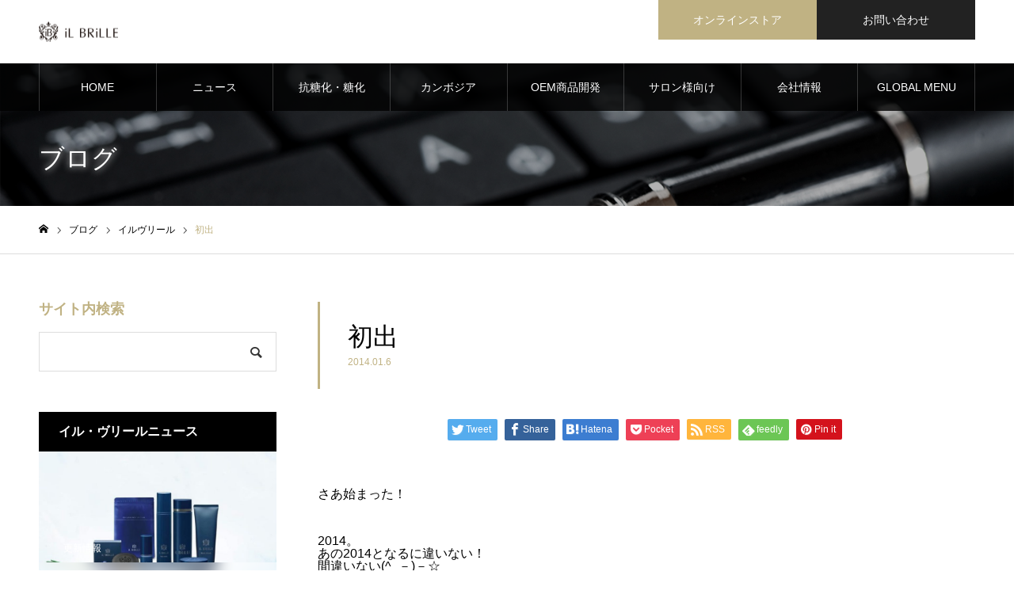

--- FILE ---
content_type: text/html; charset=UTF-8
request_url: https://ilbrille.info/2014/01/06/%E5%88%9D%E5%87%BA/
body_size: 16953
content:
<!DOCTYPE html>
<html class="pc" lang="ja">
<head>
<meta charset="UTF-8">
<!--[if IE]><meta http-equiv="X-UA-Compatible" content="IE=edge"><![endif]-->
<meta name="viewport" content="width=device-width">
<meta name="format-detection" content="telephone=no">
<meta name="description" content="&lt;br&gt;">
<link rel="pingback" href="https://ilbrille.info/xmlrpc.php">
<link rel="shortcut icon" href="https://ilbrille.info/wp-content/uploads/2021/03/favicon.png">
<title>初出 | iL BRiLLE</title>
<meta name='robots' content='max-image-preview:large' />
<link rel="alternate" type="application/rss+xml" title="iL BRiLLE &raquo; フィード" href="https://ilbrille.info/feed/" />
<link rel="alternate" type="application/rss+xml" title="iL BRiLLE &raquo; コメントフィード" href="https://ilbrille.info/comments/feed/" />
<link rel="alternate" title="oEmbed (JSON)" type="application/json+oembed" href="https://ilbrille.info/wp-json/oembed/1.0/embed?url=https%3A%2F%2Filbrille.info%2F2014%2F01%2F06%2F%25e5%2588%259d%25e5%2587%25ba%2F" />
<link rel="alternate" title="oEmbed (XML)" type="text/xml+oembed" href="https://ilbrille.info/wp-json/oembed/1.0/embed?url=https%3A%2F%2Filbrille.info%2F2014%2F01%2F06%2F%25e5%2588%259d%25e5%2587%25ba%2F&#038;format=xml" />
<style id='wp-img-auto-sizes-contain-inline-css' type='text/css'>
img:is([sizes=auto i],[sizes^="auto," i]){contain-intrinsic-size:3000px 1500px}
/*# sourceURL=wp-img-auto-sizes-contain-inline-css */
</style>
<link rel='stylesheet' id='style-css' href='https://ilbrille.info/wp-content/themes/noel_tcd072/style.css?ver=1.6.1' type='text/css' media='all' />
<style id='wp-emoji-styles-inline-css' type='text/css'>

	img.wp-smiley, img.emoji {
		display: inline !important;
		border: none !important;
		box-shadow: none !important;
		height: 1em !important;
		width: 1em !important;
		margin: 0 0.07em !important;
		vertical-align: -0.1em !important;
		background: none !important;
		padding: 0 !important;
	}
/*# sourceURL=wp-emoji-styles-inline-css */
</style>
<style id='wp-block-library-inline-css' type='text/css'>
:root{--wp-block-synced-color:#7a00df;--wp-block-synced-color--rgb:122,0,223;--wp-bound-block-color:var(--wp-block-synced-color);--wp-editor-canvas-background:#ddd;--wp-admin-theme-color:#007cba;--wp-admin-theme-color--rgb:0,124,186;--wp-admin-theme-color-darker-10:#006ba1;--wp-admin-theme-color-darker-10--rgb:0,107,160.5;--wp-admin-theme-color-darker-20:#005a87;--wp-admin-theme-color-darker-20--rgb:0,90,135;--wp-admin-border-width-focus:2px}@media (min-resolution:192dpi){:root{--wp-admin-border-width-focus:1.5px}}.wp-element-button{cursor:pointer}:root .has-very-light-gray-background-color{background-color:#eee}:root .has-very-dark-gray-background-color{background-color:#313131}:root .has-very-light-gray-color{color:#eee}:root .has-very-dark-gray-color{color:#313131}:root .has-vivid-green-cyan-to-vivid-cyan-blue-gradient-background{background:linear-gradient(135deg,#00d084,#0693e3)}:root .has-purple-crush-gradient-background{background:linear-gradient(135deg,#34e2e4,#4721fb 50%,#ab1dfe)}:root .has-hazy-dawn-gradient-background{background:linear-gradient(135deg,#faaca8,#dad0ec)}:root .has-subdued-olive-gradient-background{background:linear-gradient(135deg,#fafae1,#67a671)}:root .has-atomic-cream-gradient-background{background:linear-gradient(135deg,#fdd79a,#004a59)}:root .has-nightshade-gradient-background{background:linear-gradient(135deg,#330968,#31cdcf)}:root .has-midnight-gradient-background{background:linear-gradient(135deg,#020381,#2874fc)}:root{--wp--preset--font-size--normal:16px;--wp--preset--font-size--huge:42px}.has-regular-font-size{font-size:1em}.has-larger-font-size{font-size:2.625em}.has-normal-font-size{font-size:var(--wp--preset--font-size--normal)}.has-huge-font-size{font-size:var(--wp--preset--font-size--huge)}.has-text-align-center{text-align:center}.has-text-align-left{text-align:left}.has-text-align-right{text-align:right}.has-fit-text{white-space:nowrap!important}#end-resizable-editor-section{display:none}.aligncenter{clear:both}.items-justified-left{justify-content:flex-start}.items-justified-center{justify-content:center}.items-justified-right{justify-content:flex-end}.items-justified-space-between{justify-content:space-between}.screen-reader-text{border:0;clip-path:inset(50%);height:1px;margin:-1px;overflow:hidden;padding:0;position:absolute;width:1px;word-wrap:normal!important}.screen-reader-text:focus{background-color:#ddd;clip-path:none;color:#444;display:block;font-size:1em;height:auto;left:5px;line-height:normal;padding:15px 23px 14px;text-decoration:none;top:5px;width:auto;z-index:100000}html :where(.has-border-color){border-style:solid}html :where([style*=border-top-color]){border-top-style:solid}html :where([style*=border-right-color]){border-right-style:solid}html :where([style*=border-bottom-color]){border-bottom-style:solid}html :where([style*=border-left-color]){border-left-style:solid}html :where([style*=border-width]){border-style:solid}html :where([style*=border-top-width]){border-top-style:solid}html :where([style*=border-right-width]){border-right-style:solid}html :where([style*=border-bottom-width]){border-bottom-style:solid}html :where([style*=border-left-width]){border-left-style:solid}html :where(img[class*=wp-image-]){height:auto;max-width:100%}:where(figure){margin:0 0 1em}html :where(.is-position-sticky){--wp-admin--admin-bar--position-offset:var(--wp-admin--admin-bar--height,0px)}@media screen and (max-width:600px){html :where(.is-position-sticky){--wp-admin--admin-bar--position-offset:0px}}

/*# sourceURL=wp-block-library-inline-css */
</style><style id='global-styles-inline-css' type='text/css'>
:root{--wp--preset--aspect-ratio--square: 1;--wp--preset--aspect-ratio--4-3: 4/3;--wp--preset--aspect-ratio--3-4: 3/4;--wp--preset--aspect-ratio--3-2: 3/2;--wp--preset--aspect-ratio--2-3: 2/3;--wp--preset--aspect-ratio--16-9: 16/9;--wp--preset--aspect-ratio--9-16: 9/16;--wp--preset--color--black: #000000;--wp--preset--color--cyan-bluish-gray: #abb8c3;--wp--preset--color--white: #ffffff;--wp--preset--color--pale-pink: #f78da7;--wp--preset--color--vivid-red: #cf2e2e;--wp--preset--color--luminous-vivid-orange: #ff6900;--wp--preset--color--luminous-vivid-amber: #fcb900;--wp--preset--color--light-green-cyan: #7bdcb5;--wp--preset--color--vivid-green-cyan: #00d084;--wp--preset--color--pale-cyan-blue: #8ed1fc;--wp--preset--color--vivid-cyan-blue: #0693e3;--wp--preset--color--vivid-purple: #9b51e0;--wp--preset--gradient--vivid-cyan-blue-to-vivid-purple: linear-gradient(135deg,rgb(6,147,227) 0%,rgb(155,81,224) 100%);--wp--preset--gradient--light-green-cyan-to-vivid-green-cyan: linear-gradient(135deg,rgb(122,220,180) 0%,rgb(0,208,130) 100%);--wp--preset--gradient--luminous-vivid-amber-to-luminous-vivid-orange: linear-gradient(135deg,rgb(252,185,0) 0%,rgb(255,105,0) 100%);--wp--preset--gradient--luminous-vivid-orange-to-vivid-red: linear-gradient(135deg,rgb(255,105,0) 0%,rgb(207,46,46) 100%);--wp--preset--gradient--very-light-gray-to-cyan-bluish-gray: linear-gradient(135deg,rgb(238,238,238) 0%,rgb(169,184,195) 100%);--wp--preset--gradient--cool-to-warm-spectrum: linear-gradient(135deg,rgb(74,234,220) 0%,rgb(151,120,209) 20%,rgb(207,42,186) 40%,rgb(238,44,130) 60%,rgb(251,105,98) 80%,rgb(254,248,76) 100%);--wp--preset--gradient--blush-light-purple: linear-gradient(135deg,rgb(255,206,236) 0%,rgb(152,150,240) 100%);--wp--preset--gradient--blush-bordeaux: linear-gradient(135deg,rgb(254,205,165) 0%,rgb(254,45,45) 50%,rgb(107,0,62) 100%);--wp--preset--gradient--luminous-dusk: linear-gradient(135deg,rgb(255,203,112) 0%,rgb(199,81,192) 50%,rgb(65,88,208) 100%);--wp--preset--gradient--pale-ocean: linear-gradient(135deg,rgb(255,245,203) 0%,rgb(182,227,212) 50%,rgb(51,167,181) 100%);--wp--preset--gradient--electric-grass: linear-gradient(135deg,rgb(202,248,128) 0%,rgb(113,206,126) 100%);--wp--preset--gradient--midnight: linear-gradient(135deg,rgb(2,3,129) 0%,rgb(40,116,252) 100%);--wp--preset--font-size--small: 13px;--wp--preset--font-size--medium: 20px;--wp--preset--font-size--large: 36px;--wp--preset--font-size--x-large: 42px;--wp--preset--spacing--20: 0.44rem;--wp--preset--spacing--30: 0.67rem;--wp--preset--spacing--40: 1rem;--wp--preset--spacing--50: 1.5rem;--wp--preset--spacing--60: 2.25rem;--wp--preset--spacing--70: 3.38rem;--wp--preset--spacing--80: 5.06rem;--wp--preset--shadow--natural: 6px 6px 9px rgba(0, 0, 0, 0.2);--wp--preset--shadow--deep: 12px 12px 50px rgba(0, 0, 0, 0.4);--wp--preset--shadow--sharp: 6px 6px 0px rgba(0, 0, 0, 0.2);--wp--preset--shadow--outlined: 6px 6px 0px -3px rgb(255, 255, 255), 6px 6px rgb(0, 0, 0);--wp--preset--shadow--crisp: 6px 6px 0px rgb(0, 0, 0);}:where(.is-layout-flex){gap: 0.5em;}:where(.is-layout-grid){gap: 0.5em;}body .is-layout-flex{display: flex;}.is-layout-flex{flex-wrap: wrap;align-items: center;}.is-layout-flex > :is(*, div){margin: 0;}body .is-layout-grid{display: grid;}.is-layout-grid > :is(*, div){margin: 0;}:where(.wp-block-columns.is-layout-flex){gap: 2em;}:where(.wp-block-columns.is-layout-grid){gap: 2em;}:where(.wp-block-post-template.is-layout-flex){gap: 1.25em;}:where(.wp-block-post-template.is-layout-grid){gap: 1.25em;}.has-black-color{color: var(--wp--preset--color--black) !important;}.has-cyan-bluish-gray-color{color: var(--wp--preset--color--cyan-bluish-gray) !important;}.has-white-color{color: var(--wp--preset--color--white) !important;}.has-pale-pink-color{color: var(--wp--preset--color--pale-pink) !important;}.has-vivid-red-color{color: var(--wp--preset--color--vivid-red) !important;}.has-luminous-vivid-orange-color{color: var(--wp--preset--color--luminous-vivid-orange) !important;}.has-luminous-vivid-amber-color{color: var(--wp--preset--color--luminous-vivid-amber) !important;}.has-light-green-cyan-color{color: var(--wp--preset--color--light-green-cyan) !important;}.has-vivid-green-cyan-color{color: var(--wp--preset--color--vivid-green-cyan) !important;}.has-pale-cyan-blue-color{color: var(--wp--preset--color--pale-cyan-blue) !important;}.has-vivid-cyan-blue-color{color: var(--wp--preset--color--vivid-cyan-blue) !important;}.has-vivid-purple-color{color: var(--wp--preset--color--vivid-purple) !important;}.has-black-background-color{background-color: var(--wp--preset--color--black) !important;}.has-cyan-bluish-gray-background-color{background-color: var(--wp--preset--color--cyan-bluish-gray) !important;}.has-white-background-color{background-color: var(--wp--preset--color--white) !important;}.has-pale-pink-background-color{background-color: var(--wp--preset--color--pale-pink) !important;}.has-vivid-red-background-color{background-color: var(--wp--preset--color--vivid-red) !important;}.has-luminous-vivid-orange-background-color{background-color: var(--wp--preset--color--luminous-vivid-orange) !important;}.has-luminous-vivid-amber-background-color{background-color: var(--wp--preset--color--luminous-vivid-amber) !important;}.has-light-green-cyan-background-color{background-color: var(--wp--preset--color--light-green-cyan) !important;}.has-vivid-green-cyan-background-color{background-color: var(--wp--preset--color--vivid-green-cyan) !important;}.has-pale-cyan-blue-background-color{background-color: var(--wp--preset--color--pale-cyan-blue) !important;}.has-vivid-cyan-blue-background-color{background-color: var(--wp--preset--color--vivid-cyan-blue) !important;}.has-vivid-purple-background-color{background-color: var(--wp--preset--color--vivid-purple) !important;}.has-black-border-color{border-color: var(--wp--preset--color--black) !important;}.has-cyan-bluish-gray-border-color{border-color: var(--wp--preset--color--cyan-bluish-gray) !important;}.has-white-border-color{border-color: var(--wp--preset--color--white) !important;}.has-pale-pink-border-color{border-color: var(--wp--preset--color--pale-pink) !important;}.has-vivid-red-border-color{border-color: var(--wp--preset--color--vivid-red) !important;}.has-luminous-vivid-orange-border-color{border-color: var(--wp--preset--color--luminous-vivid-orange) !important;}.has-luminous-vivid-amber-border-color{border-color: var(--wp--preset--color--luminous-vivid-amber) !important;}.has-light-green-cyan-border-color{border-color: var(--wp--preset--color--light-green-cyan) !important;}.has-vivid-green-cyan-border-color{border-color: var(--wp--preset--color--vivid-green-cyan) !important;}.has-pale-cyan-blue-border-color{border-color: var(--wp--preset--color--pale-cyan-blue) !important;}.has-vivid-cyan-blue-border-color{border-color: var(--wp--preset--color--vivid-cyan-blue) !important;}.has-vivid-purple-border-color{border-color: var(--wp--preset--color--vivid-purple) !important;}.has-vivid-cyan-blue-to-vivid-purple-gradient-background{background: var(--wp--preset--gradient--vivid-cyan-blue-to-vivid-purple) !important;}.has-light-green-cyan-to-vivid-green-cyan-gradient-background{background: var(--wp--preset--gradient--light-green-cyan-to-vivid-green-cyan) !important;}.has-luminous-vivid-amber-to-luminous-vivid-orange-gradient-background{background: var(--wp--preset--gradient--luminous-vivid-amber-to-luminous-vivid-orange) !important;}.has-luminous-vivid-orange-to-vivid-red-gradient-background{background: var(--wp--preset--gradient--luminous-vivid-orange-to-vivid-red) !important;}.has-very-light-gray-to-cyan-bluish-gray-gradient-background{background: var(--wp--preset--gradient--very-light-gray-to-cyan-bluish-gray) !important;}.has-cool-to-warm-spectrum-gradient-background{background: var(--wp--preset--gradient--cool-to-warm-spectrum) !important;}.has-blush-light-purple-gradient-background{background: var(--wp--preset--gradient--blush-light-purple) !important;}.has-blush-bordeaux-gradient-background{background: var(--wp--preset--gradient--blush-bordeaux) !important;}.has-luminous-dusk-gradient-background{background: var(--wp--preset--gradient--luminous-dusk) !important;}.has-pale-ocean-gradient-background{background: var(--wp--preset--gradient--pale-ocean) !important;}.has-electric-grass-gradient-background{background: var(--wp--preset--gradient--electric-grass) !important;}.has-midnight-gradient-background{background: var(--wp--preset--gradient--midnight) !important;}.has-small-font-size{font-size: var(--wp--preset--font-size--small) !important;}.has-medium-font-size{font-size: var(--wp--preset--font-size--medium) !important;}.has-large-font-size{font-size: var(--wp--preset--font-size--large) !important;}.has-x-large-font-size{font-size: var(--wp--preset--font-size--x-large) !important;}
/*# sourceURL=global-styles-inline-css */
</style>

<style id='classic-theme-styles-inline-css' type='text/css'>
/*! This file is auto-generated */
.wp-block-button__link{color:#fff;background-color:#32373c;border-radius:9999px;box-shadow:none;text-decoration:none;padding:calc(.667em + 2px) calc(1.333em + 2px);font-size:1.125em}.wp-block-file__button{background:#32373c;color:#fff;text-decoration:none}
/*# sourceURL=/wp-includes/css/classic-themes.min.css */
</style>
<link rel='stylesheet' id='contact-form-7-css' href='https://ilbrille.info/wp-content/plugins/contact-form-7/includes/css/styles.css?ver=6.0.6' type='text/css' media='all' />
<script type="text/javascript" src="https://ilbrille.info/wp-includes/js/jquery/jquery.min.js?ver=3.7.1" id="jquery-core-js"></script>
<script type="text/javascript" src="https://ilbrille.info/wp-includes/js/jquery/jquery-migrate.min.js?ver=3.4.1" id="jquery-migrate-js"></script>
<link rel="https://api.w.org/" href="https://ilbrille.info/wp-json/" /><link rel="alternate" title="JSON" type="application/json" href="https://ilbrille.info/wp-json/wp/v2/posts/3334" /><link rel="canonical" href="https://ilbrille.info/2014/01/06/%e5%88%9d%e5%87%ba/" />
<link rel='shortlink' href='https://ilbrille.info/?p=3334' />

<link rel="stylesheet" href="https://ilbrille.info/wp-content/themes/noel_tcd072/css/design-plus.css?ver=1.6.1">
<link rel="stylesheet" href="https://ilbrille.info/wp-content/themes/noel_tcd072/css/sns-botton.css?ver=1.6.1">
<link rel="stylesheet" media="screen and (max-width:1250px)" href="https://ilbrille.info/wp-content/themes/noel_tcd072/css/responsive.css?ver=1.6.1">
<link rel="stylesheet" media="screen and (max-width:1250px)" href="https://ilbrille.info/wp-content/themes/noel_tcd072/css/footer-bar.css?ver=1.6.1">

<script src="https://ilbrille.info/wp-content/themes/noel_tcd072/js/jquery.easing.1.4.js?ver=1.6.1"></script>
<script src="https://ilbrille.info/wp-content/themes/noel_tcd072/js/jscript.js?ver=1.6.1"></script>
<script src="https://ilbrille.info/wp-content/themes/noel_tcd072/js/comment.js?ver=1.6.1"></script>


<link rel="stylesheet" href="https://ilbrille.info/wp-content/themes/noel_tcd072/js/perfect-scrollbar.css?ver=1.6.1">
<script src="https://ilbrille.info/wp-content/themes/noel_tcd072/js/perfect-scrollbar.min.js?ver=1.6.1"></script>

<script src="https://ilbrille.info/wp-content/themes/noel_tcd072/js/jquery.cookie.js?ver=1.6.1"></script>

<script src="https://ilbrille.info/wp-content/themes/noel_tcd072/js/header_fix.js?ver=1.6.1"></script>
<script src="https://ilbrille.info/wp-content/themes/noel_tcd072/js/header_fix_mobile.js?ver=1.6.1"></script>

<style type="text/css">

body, input, textarea { font-family: "Hiragino Sans", "ヒラギノ角ゴ ProN", "Hiragino Kaku Gothic ProN", "游ゴシック", YuGothic, "メイリオ", Meiryo, sans-serif; }

.rich_font, .p-vertical { font-family: "Times New Roman" , "游明朝" , "Yu Mincho" , "游明朝体" , "YuMincho" , "ヒラギノ明朝 Pro W3" , "Hiragino Mincho Pro" , "HiraMinProN-W3" , "HGS明朝E" , "ＭＳ Ｐ明朝" , "MS PMincho" , serif; font-weight:500; }

.rich_font_type1 { font-family: Arial, "Hiragino Kaku Gothic ProN", "ヒラギノ角ゴ ProN W3", "メイリオ", Meiryo, sans-serif; }
.rich_font_type2 { font-family: "Hiragino Sans", "ヒラギノ角ゴ ProN", "Hiragino Kaku Gothic ProN", "游ゴシック", YuGothic, "メイリオ", Meiryo, sans-serif; font-weight:500; }
.rich_font_type3 { font-family: "Times New Roman" , "游明朝" , "Yu Mincho" , "游明朝体" , "YuMincho" , "ヒラギノ明朝 Pro W3" , "Hiragino Mincho Pro" , "HiraMinProN-W3" , "HGS明朝E" , "ＭＳ Ｐ明朝" , "MS PMincho" , serif; font-weight:500; }

.post_content, #next_prev_post { font-family: "Hiragino Sans", "ヒラギノ角ゴ ProN", "Hiragino Kaku Gothic ProN", "游ゴシック", YuGothic, "メイリオ", Meiryo, sans-serif; }

.home #header_top { background:rgba(255,255,255,1); }
#header_top { background:rgba(255,255,255,1); }
#header_logo a { color:#000000; }
.pc #global_menu { background:rgba(0,0,0,0.8); }
.pc #global_menu > ul { border-left:1px solid rgba(255,255,255,0.2); }
.pc #global_menu > ul > li { border-right:1px solid rgba(255,255,255,0.2); }
.pc #global_menu > ul > li > a, .pc #global_menu ul ul li.menu-item-has-children > a:before { color:#ffffff; }
.pc #global_menu > ul > li > a:after { background:#c0b283; }
.pc #global_menu ul ul a { color:#ffffff; background:#ff4f58; }
.pc #global_menu ul ul a:hover { background:#d93f48; }
.pc .header_fix #global_menu { background:rgba(0,0,0,0.8); }
.pc .header_fix #global_menu > ul { border-left:1px solid rgba(255,255,255,0.5); }
.pc .header_fix #global_menu > ul > li { border-right:1px solid rgba(255,255,255,0.5); }
.mobile #mobile_menu { background:#222222; }
.mobile #global_menu a { color:#ffffff; background:#222222; border-bottom:1px solid #444444; }
.mobile #global_menu li li a { background:#333333; }
.mobile #global_menu a:hover, #mobile_menu .close_button:hover, #mobile_menu #global_menu .child_menu_button:hover { color:#ffffff; background:#515151; }
.megamenu_clinic_list1 { border-color:#dddddd; background:#ffffff; }
.megamenu_clinic_list1 a { background:#ffffff; }
.megamenu_clinic_list1 ol, .megamenu_clinic_list1 li { border-color:#dddddd; }
.megamenu_clinic_list1 .title { color:#ff4b54; }
.megamenu_clinic_list2 { border-color:#dddddd; background:#ffffff; }
.megamenu_clinic_list2 a { background:#ffffff; }
.megamenu_clinic_list2_inner, .megamenu_clinic_list2 ol, .megamenu_clinic_list2 li { border-color:#dddddd; }
.megamenu_clinic_list2 .headline, .megamenu_clinic_list2 .title { color:#ff4b54; }
.megamenu_clinic_list2 .link_button a { color:#FFFFFF; background:#222222; }
.megamenu_clinic_list2 .link_button a:hover { color:#FFFFFF; background:#f45963; }
.megamenu_campaign_list { background:#f4f4f5; }
.megamenu_campaign_list .post_list_area, .megamenu_campaign_list .menu_area a:hover, .megamenu_campaign_list .menu_area li.active a { background:#ffffff; }
.megamenu_campaign_list .menu_area a { background:#ff474f; }
.megamenu_campaign_list .menu_area a:hover, .megamenu_campaign_list .menu_area li.active a { color:#ff474f; }
.pc .header_fix #header_top { background:rgba(255,255,255,1); }
.header_fix #header_logo a { color:#000000 !important; }
#header_button .button1 a, #footer_button .button1 a { color:#FFFFFF; background:#c0b283; }
#header_button .button1 a:hover, #footer_button .button1 a:hover { color:#FFFFFF; background:#d3c691; }
#header_button .button2 a, #footer_button .button2 a { color:#FFFFFF; background:#222222; }
#header_button .button2 a:hover, #footer_button .button2 a:hover { color:#FFFFFF; background:#515151; }
#footer_info_content1 .button a { color:#FFFFFF; background:#222222; }
#footer_info_content1 .button a:hover { color:#FFFFFF; background:#515151; }
#footer_info_content2 .button a { color:#FFFFFF; background:#222222; }
#footer_info_content2 .button a:hover { color:#FFFFFF; background:#515151; }
#footer_banner .title { color:#f95660; font-size:20px; }
#footer_menu_area, #footer_menu_area a, #footer_menu .footer_headline a:before { color:#000000; }
#footer_menu_area .footer_headline a { color:#f95660; }
#footer_menu_area a:hover, #footer_menu .footer_headline a:hover:before { color:#999999; }
#footer_bottom, #footer_bottom a { color:#FFFFFF; }
@media screen and (max-width:950px) {
  #footer_banner .title { font-size:16px; }
}
body.single #main_col { font-size:16px; }
#page_header_catch .catch { font-size:42px; color:#FFFFFF; }
#page_header_catch .desc { font-size:16px; color:#FFFFFF; }
#page_header_catch .title { font-size:32px; color:#FFFFFF; }
#blog_list .title_area .title { font-size:20px; color:#000000; }
#blog_list a:hover .title_area .title { color:#cccccc; }
#blog_list .category a, #single_category a { color:#FFFFFF; background:#c0b283; }
#blog_list .category a:hover, #single_category a:hover { color:#FFFFFF; background:#d3c691; }
#post_title_area .title { font-size:32px; }
#related_post .headline { font-size:20px; color:#000000; }
@media screen and (max-width:950px) {
  body.single #main_col { font-size:13px; }
  #page_header_catch .catch { font-size:22px; }
  #page_header_catch .desc { font-size:14px; }
  #page_header_catch .title { font-size:20px; }
  #blog_list .title_area .title { font-size:16px; }
  #post_title_area .title { font-size:20px; }
  #related_post .headline { font-size:16px; }
}

.author_profile a.avatar img, .animate_image img, .animate_background .image {
  width:100%; height:auto;
  -webkit-transition: transform  0.75s ease;
  transition: transform  0.75s ease;
}
.author_profile a.avatar:hover img, .animate_image:hover img, .animate_background:hover .image, #index_staff_slider a:hover img {
  -webkit-transform: scale(1.2);
  transform: scale(1.2);
}




a { color:#000; }

#bread_crumb li.last span, #comment_headline, .tcd_category_list a:hover, .tcd_category_list .child_menu_button:hover, .side_headline, #faq_category li a:hover, #faq_category li.active a, #archive_service .bottom_area .sub_category li a:hover,
  #side_service_category_list a:hover, #side_service_category_list li.active > a, #side_faq_category_list a:hover, #side_faq_category_list li.active a, #side_staff_list a:hover, #side_staff_list li.active a, .cf_data_list li a:hover,
    #side_campaign_category_list a:hover, #side_campaign_category_list li.active a, #side_clinic_list a:hover, #side_clinic_list li.active a
{ color: #c0b283; }

#page_header .tab, #return_top a, #comment_tab li a:hover, #comment_tab li.active a, #comment_header #comment_closed p, #submit_comment:hover, #cancel_comment_reply a:hover, #p_readmore .button:hover,
  #wp-calendar td a:hover, #post_pagination p, #post_pagination a:hover, .page_navi span.current, .page_navi a:hover, .c-pw__btn:hover
{ background-color: #c0b283; }

#guest_info input:focus, #comment_textarea textarea:focus, .c-pw__box-input:focus
{ border-color: #c0b283; }

#comment_tab li.active a:after, #comment_header #comment_closed p:after
{ border-color:#c0b283 transparent transparent transparent; }


#header_logo a:hover, #footer a:hover, .cardlink_title a:hover, #menu_button:hover:before, #header_logo a:hover, #related_post .item a:hover, .comment a:hover, .comment_form_wrapper a:hover, #next_prev_post a:hover,
  #bread_crumb a:hover, #bread_crumb li.home a:hover:after, .author_profile a:hover, .author_profile .author_link li a:hover:before, #post_meta_bottom a:hover, #next_prev_post a:hover:before,
    #recent_news a.link:hover, #recent_news .link:hover:after, #recent_news li a:hover .title, #searchform .submit_button:hover:before, .styled_post_list1 a:hover .title_area, .styled_post_list1 a:hover .date, .p-dropdown__title:hover:after, .p-dropdown__list li a:hover
{ color: #999999; }
.post_content a { color: #333333; }
.post_content a:hover { color:#515151; }
#return_top a:hover { background-color: #d3c691; }
.frost_bg:before { background:rgba(255,255,255,0.4); }
.blur_image img { filter:blur(10px); }
.campaign_cat_id36 { background:#000000; }
.campaign_cat_id36:hover { background:#444444; }
#site_wrap { display:none; }
#site_loader_overlay {
  background:#ffffff;
  opacity: 1;
  position: fixed;
  top: 0px;
  left: 0px;
  width: 100%;
  height: 100%;
  width: 100vw;
  height: 100vh;
  z-index: 99999;
}
#site_loader_logo {
  position:relative; width:100%; height:100%; opacity:0;
}
#site_loader_logo.active {
  -webkit-animation: opacityAnimation 1.0s ease forwards 1.0s;
  animation: opacityAnimation 1.0s ease forwards 1.0s;
}
#site_loader_logo_inner {
  position:absolute; text-align:center; width:100%;
  top:50%; -ms-transform: translateY(-50%); -webkit-transform: translateY(-50%); transform: translateY(-50%);
}
#site_loader_logo img.mobile { display:none; }
#site_loader_logo_inner p { margin-top:20px; line-height:2; font-size:11px; color:#000000; }
@media screen and (max-width:750px) {
  #site_loader_logo.has_mobile_logo img.pc { display:none; }
  #site_loader_logo.has_mobile_logo img.mobile { display:inline; }
  #site_loader_logo_inner p { font-size:11px; }
}
#site_loader_animation {
  width: 48px;
  height: 48px;
  font-size: 10px;
  text-indent: -9999em;
  position: fixed;
  top: 0;
  left: 0;
	right: 0;
	bottom: 0;
	margin: auto;
  border: 3px solid rgba(0,0,0,0.2);
  border-top-color: #000000;
  border-radius: 50%;
  -webkit-animation: loading-circle 1.1s infinite linear;
  animation: loading-circle 1.1s infinite linear;
}
@-webkit-keyframes loading-circle {
  0% { -webkit-transform: rotate(0deg); transform: rotate(0deg); }
  100% { -webkit-transform: rotate(360deg); transform: rotate(360deg); }
}
@media only screen and (max-width: 767px) {
	#site_loader_animation { width: 30px; height: 30px; }
}
@keyframes loading-circle {
  0% { -webkit-transform: rotate(0deg); transform: rotate(0deg); }
  100% { -webkit-transform: rotate(360deg); transform: rotate(360deg); }
}



</style>

		<style type="text/css" id="wp-custom-css">
			.pc #one_col {
	width: 1000px;
	font-size: 16px;
}

@media screen and (min-width: 769px) {
	.wrap_inner {
		padding: 0 30px;
	}
}

#campaign_list .item a.link {
	border: 1px solid #ddd;
}

/* ウィジェット */
.campaign_list_widget .side_headline {
	background: #000;
}

#index_staff_slider .title {
	color: #000;
}

.style4a {
	border-color: #c0b283 !important;
}

.style5a {
	border: none;
}

.well3 {
	border-color: #c0b283;
	background: #fff;
}

.post_content td,
.post_content th {
	border-color: #ddd;
}

/* table */
.table-style {
	width: 100%;
}

.table-style th,
.table-style td {
	border-color: #ddd;
}

.table-style th {
	text-align: left;
	background: #f8f8f8;
}

@media screen and (min-width: 769px) {
	.table-style th {
		white-space: nowrap;
		width: 180px;
		border-right: 0;
	}
	
	.table-style td {
		border-left: 0;
	}
}

@media screen and (max-width: 768px) {
	.table-style th,
	.table-style td {
		display: block;
	}
	
	.table-style th {
		border-bottom: 0;
	}
	
	.table-style tr:not(:first-of-type) th {
		border-top: 0;
	}
	
	.table-style td {
		border-top: 0;
	}
}

/* テキストシャドウ */
/*
.index_box_content.row2 .title,
.index_box_content.row2 .catch,
.index_box_content .title,
.index_box_content .catch,
*/
#page_header_catch .title,
#page_header_catch .catch,
#page_header_catch .desc,
#column_list .title span {
	text-shadow: 0 0 10px #fff;
}

/* TOPスライダー */
.index_slider_arrow:before {
	color: #000;
}

/* キャンペーン調整 */
#archive_campaign #archive_campaign_category_list ul {
	display: none;
}
/*
@media screen and (max-width: 1250px) {
	#archive_campaign #archive_campaign_category_list {
		height: auto;	
	}
}
*/
@media screen and (min-width: 769px) {
	#archive_campaign #campaign_list {
		margin-top: 60px;
	}
}

@media screen and (max-width: 768px) {
	#archive_campaign #campaign_list {
		margin-top: 20px;
	}
}

/* 固定ページ装飾 */

.post_content p.tl_head {
	font-family: "Times New Roman" , "游明朝" , "Yu Mincho" , "游明朝体" , "YuMincho" , "ヒラギノ明朝 Pro W3" , "Hiragino Mincho Pro" , "HiraMinProN-W3" , "HGS明朝E" , "ＭＳ Ｐ明朝" , "MS PMincho" , serif;
	font-size: 24px;
	line-height: 1.8;
	font-weight: 500;
	margin: 3em 0;
}

@media screen and (max-width: 768px) {
	.post_content p.tl_head {
		font-size: 18px;
		line-height: 1.5;
	}
}

.post_content h3.tl {
	font-family: "Times New Roman" , "游明朝" , "Yu Mincho" , "游明朝体" , "YuMincho" , "ヒラギノ明朝 Pro W3" , "Hiragino Mincho Pro" , "HiraMinProN-W3" , "HGS明朝E" , "ＭＳ Ｐ明朝" , "MS PMincho" , serif;
	padding: 15px 30px;
	margin-bottom: 30px;
	background: #f8f8f8;
}

.img-full img {
	width: 100%;
}

.is-style-outline>.wp-block-button__link, .wp-block-button__link.is-style-outline {
	border-width: 1px;
	padding: 15px 40px;
}

.link-r {
	background: #000;
	color: #fff;
}

/* 文字色調整 */
#news_archive .date,
#post_title_area .date {
	color: #c0b283;
}

/* お問い合わせ */
.ic-required {
	display: inline-block;
	vertical-align: middle;
	background: #c0b283;
	color: #fff;
	padding: 2px 10px;
	font-size: 80%;
	margin-right: 10px;
}

.wpcf7 {
	background: none;
	border: none;
	margin: 0 !important;
}

.wpcf7 input, .wpcf7 textarea {
	border-color: #e2e2e2;
}

.wpcf7 .contact-form * {
	box-sizing: border-box;
}

.wpcf7 .desc {
	font-size: 16px;
	line-height: 2.4;
	text-align: center;
}

@media screen and (max-width: 768px) {
	.wpcf7 .desc {
		font-size: 14px;
		line-height: 2;
	}
}

.wpcf7 .contact-form {
	background: #f4f4f4;
	margin-top: 40px;
	padding: 40px;
}

@media screen and (max-width: 768px) {
	.wpcf7 form {
		margin: 0;
	}
	
	.wpcf7 .contact-form {
		padding: 10px 15px 15px;
	}
}

.wpcf7 .contact-form dl {
	display: flex;
	flex-wrap: wrap;
	align-items: center;
	margin-bottom: 0;
}

.wpcf7 .contact-form dt {
	width: 100%;
	font-weight: normal;
	font-size: initial;
	margin: 10px 0;
	line-height: 1.6;
}

@media screen and (max-width: 768px) {
	.wpcf7 .contact-form dt {
		font-size: unset;
	}
}

.wpcf7 .contact-form dd {
	width: 100%;
}

.wpcf7 .contact-form dd:last-of-type {
	margin-bottom: 0;
}

.wpcf7 .contact-form dt .note-txt {
	font-size: 12px;
}

.wpcf7 .contact-form .your-name-in-charge input,
.wpcf7 .contact-form .tell input{
	width: 250px;
	display: block;
}

.wpcf7 .contact-form .postal-code input {
	width: 150px;
	margin-bottom: 10px;
}

.wpcf7 .contact-form .lh-adjustment {
	line-height: 1;
	margin-bottom: 30px;
}

.wpcf7 form > p:last-of-type {
	line-height: 1;
	margin-bottom: 0;
}

.wpcf7 .wpcf7-submit {
	height: 60px;
	font-size: 16px;
}

@media screen and (max-width: 768px) {
	.wpcf7 .wpcf7-submit {
		height: 45px;
		font-size: 12px;
	}
}

/* footer調整 */
#footer_logo img {
	margin: 0 auto 20px;
}

#footer_menu.footer_menu {
	width: 100%;
}

@media screen and (min-width: 769px) {
	#footer_menu.footer_menu {
		padding: 30px
	}

	#footer_menu .menu {
		display: flex;
		justify-content: center;
	}

	.footer_menu li {
		margin: 0;
		padding: 0 30px;
	}
	
	#footer_menu_area_inner {
		padding: 0
	}
}

/* footer ロゴ表示切り替え調整 */
@media screen and (min-width: 769px) {
	#footer_logo img.pc_logo_image {
		display: block;
	}
	
	#footer_logo img.mobile_logo_image {
		display: none;
	}
}

@media screen and (max-width: 768px) {
	#footer_logo img.pc_logo_image {
		display: none;
	}
	
	#footer_logo img.mobile_logo_image {
		display: block;
	}
}		</style>
		<!-- Global site tag (gtag.js) - Google Analytics -->
<script async src="https://www.googletagmanager.com/gtag/js?id=G-E0E90Z10JK"></script>
<script>
  window.dataLayer = window.dataLayer || [];
  function gtag(){dataLayer.push(arguments);}
  gtag('js', new Date());

  gtag('config', 'G-E0E90Z10JK');
</script>
</head>
<body id="body" class="wp-singular post-template-default single single-post postid-3334 single-format-standard wp-theme-noel_tcd072 has_header_button use_mobile_header_fix">


<div id="container">

 <header id="header">

  <div id="header_top">
   <div id="header_top_inner">
    <div id="header_logo">
     
<h2 class="logo">
 <a href="https://ilbrille.info/" title="iL BRiLLE">
    <img class="pc_logo_image" src="https://ilbrille.info/wp-content/uploads/2021/02/logo.png?1769279283" alt="iL BRiLLE" title="iL BRiLLE" width="100" height="25" />
      <img class="mobile_logo_image" src="https://ilbrille.info/wp-content/uploads/2021/02/logo_sp.png?1769279283" alt="iL BRiLLE" title="iL BRiLLE" width="144" height="35" />
   </a>
</h2>

    </div>
        <a href="#" id="menu_button"><span>メニュー</span></a>
            <div id="header_button" class="clearfix">
          <div class="button button1">
      <a href="https://ilbrille.info/ec/" target="_blank">オンラインストア</a>
     </div><!-- END .header_button -->
          <div class="button button2">
      <a href="https://ilbrille.info/inquiry/">お問い合わせ</a>
     </div><!-- END .header_button -->
         </div><!-- END #header_button -->
       </div><!-- END #header_top_inner -->
  </div><!-- END #header_top -->

    <nav id="global_menu">
   <ul id="menu-%e3%82%b0%e3%83%ad%e3%83%bc%e3%83%90%e3%83%ab%e3%83%a1%e3%83%8b%e3%83%a5%e3%83%bc" class="menu"><li id="menu-item-1218" class="menu-item menu-item-type-custom menu-item-object-custom menu-item-home menu-item-1218"><a href="https://ilbrille.info/">HOME</a></li>
<li id="menu-item-1317" class="menu-item menu-item-type-taxonomy menu-item-object-campaign_category menu-item-has-children menu-item-1317"><a href="https://ilbrille.info/news_category/information/">ニュース</a>
<ul class="sub-menu">
	<li id="menu-item-1316" class="menu-item menu-item-type-custom menu-item-object-custom menu-item-1316"><a href="https://ilbrille.info/news/">更新情報</a></li>
	<li id="menu-item-1220" class="menu-item menu-item-type-custom menu-item-object-custom menu-item-1220"><a href="https://ilbrille.info/column/">コラム</a></li>
	<li id="menu-item-1320" class="menu-item menu-item-type-taxonomy menu-item-object-campaign_category menu-item-1320"><a href="https://ilbrille.info/news_category/cambodianow/">カンボジア通信</a></li>
</ul>
</li>
<li id="menu-item-1253" class="menu-item menu-item-type-post_type menu-item-object-page menu-item-1253"><a href="https://ilbrille.info/glycation/">抗糖化・糖化</a></li>
<li id="menu-item-1256" class="menu-item menu-item-type-post_type menu-item-object-page menu-item-has-children menu-item-1256"><a href="https://ilbrille.info/cambodia/">カンボジア</a>
<ul class="sub-menu">
	<li id="menu-item-5205" class="menu-item menu-item-type-post_type menu-item-object-page menu-item-5205"><a href="https://ilbrille.info/story-of-cambodian-gloden-silk/">Cambodian Gloden Silkのご紹介</a></li>
	<li id="menu-item-5273" class="menu-item menu-item-type-post_type menu-item-object-page menu-item-5273"><a href="https://ilbrille.info/ir/">iL BRiLLE  Story</a></li>
	<li id="menu-item-6359" class="menu-item menu-item-type-post_type menu-item-object-page menu-item-6359"><a href="https://ilbrille.info/6346-2/">6次産業化</a></li>
</ul>
</li>
<li id="menu-item-5206" class="menu-item menu-item-type-post_type menu-item-object-page menu-item-5206"><a href="https://ilbrille.info/oem-odm/">OEM商品開発</a></li>
<li id="menu-item-5528" class="menu-item menu-item-type-post_type menu-item-object-page menu-item-5528"><a href="https://ilbrille.info/oem-odm/cosmetics-for-salons/">サロン様向け</a></li>
<li id="menu-item-1255" class="menu-item menu-item-type-post_type menu-item-object-page menu-item-has-children menu-item-1255"><a href="https://ilbrille.info/company/">会社情報</a>
<ul class="sub-menu">
	<li id="menu-item-5482" class="menu-item menu-item-type-post_type menu-item-object-page menu-item-5482"><a href="https://ilbrille.info/%e4%bb%a3%e8%a1%a8%e3%83%a1%e3%83%83%e3%82%bb%e3%83%bc%e3%82%b8/">代表メッセージ</a></li>
	<li id="menu-item-6062" class="menu-item menu-item-type-post_type menu-item-object-page menu-item-6062"><a href="https://ilbrille.info/%e3%82%a4%e3%83%b3%e3%82%bf%e3%83%bc%e3%83%b3%e7%94%9f%e3%81%ae%e4%bd%93%e9%a8%93%e8%a8%98/">インターン生の体験記</a></li>
</ul>
</li>
<li id="menu-item-5401" class="menu-item menu-item-type-post_type menu-item-object-page menu-item-has-children menu-item-5401"><a href="https://ilbrille.info/english/">GLOBAL MENU</a>
<ul class="sub-menu">
	<li id="menu-item-5605" class="menu-item menu-item-type-post_type menu-item-object-page menu-item-5605"><a href="https://ilbrille.info/%e4%b8%ad%e6%96%87/">中文</a></li>
</ul>
</li>
</ul>  </nav>
  
 </header>


 
 <div id="page_header" class="small" style="background:url(https://ilbrille.info/wp-content/uploads/2021/04/Blog_Back_003.jpg) no-repeat center top; background-size:cover;">
 <div id="page_header_inner">
  <div id="page_header_catch">
   <h2 class="title rich_font">ブログ</h2>  </div>
 </div>
 <div class="overlay" style="background:rgba(0,0,0,0.3);"></div></div>

<div id="bread_crumb">

<ul class="clearfix" itemscope itemtype="http://schema.org/BreadcrumbList">
 <li itemprop="itemListElement" itemscope itemtype="http://schema.org/ListItem" class="home"><a itemprop="item" href="https://ilbrille.info/"><span itemprop="name">ホーム</span></a><meta itemprop="position" content="1"></li>
 <li itemprop="itemListElement" itemscope itemtype="http://schema.org/ListItem"><a itemprop="item" href="https://ilbrille.info/blog/"><span itemprop="name">ブログ</span></a><meta itemprop="position" content="2"></li>
  <li class="category" itemprop="itemListElement" itemscope itemtype="http://schema.org/ListItem">
    <a itemprop="item" href="https://ilbrille.info/category/%e3%82%a4%e3%83%ab%e3%83%b4%e3%83%aa%e3%83%bc%e3%83%ab/"><span itemprop="name">イルヴリール</span></a>
    <meta itemprop="position" content="3">
 </li>
  <li class="last" itemprop="itemListElement" itemscope itemtype="http://schema.org/ListItem"><span itemprop="name">初出</span><meta itemprop="position" content="4"></li>
</ul>

</div>

<div id="main_contents" class="clearfix">

 <div id="main_col" class="clearfix">

 
 <article id="article">

  <div id="post_title_area" style="border-color:#c0b283;">
   <h1 class="title rich_font entry-title">初出</h1>
   <p class="date"><time class="entry-date updated" datetime="2014-01-06T14:40:48+09:00">2014.01.6</time></p>  </div>

  
  
  
    <div class="single_share clearfix" id="single_share_top">
   <div class="share-type1 share-top">
 
	<div class="sns mt10">
		<ul class="type1 clearfix">
			<li class="twitter">
				<a href="http://twitter.com/share?text=%E5%88%9D%E5%87%BA&url=https%3A%2F%2Filbrille.info%2F2014%2F01%2F06%2F%25e5%2588%259d%25e5%2587%25ba%2F&via=&tw_p=tweetbutton&related=" onclick="javascript:window.open(this.href, '', 'menubar=no,toolbar=no,resizable=yes,scrollbars=yes,height=400,width=600');return false;"><i class="icon-twitter"></i><span class="ttl">Tweet</span><span class="share-count"></span></a>
			</li>
			<li class="facebook">
				<a href="//www.facebook.com/sharer/sharer.php?u=https://ilbrille.info/2014/01/06/%e5%88%9d%e5%87%ba/&amp;t=%E5%88%9D%E5%87%BA" class="facebook-btn-icon-link" target="blank" rel="nofollow"><i class="icon-facebook"></i><span class="ttl">Share</span><span class="share-count"></span></a>
			</li>
			<li class="hatebu">
				<a href="http://b.hatena.ne.jp/add?mode=confirm&url=https%3A%2F%2Filbrille.info%2F2014%2F01%2F06%2F%25e5%2588%259d%25e5%2587%25ba%2F" onclick="javascript:window.open(this.href, '', 'menubar=no,toolbar=no,resizable=yes,scrollbars=yes,height=400,width=510');return false;" ><i class="icon-hatebu"></i><span class="ttl">Hatena</span><span class="share-count"></span></a>
			</li>
			<li class="pocket">
				<a href="http://getpocket.com/edit?url=https%3A%2F%2Filbrille.info%2F2014%2F01%2F06%2F%25e5%2588%259d%25e5%2587%25ba%2F&title=%E5%88%9D%E5%87%BA" target="blank"><i class="icon-pocket"></i><span class="ttl">Pocket</span><span class="share-count"></span></a>
			</li>
			<li class="rss">
				<a href="https://ilbrille.info/feed/" target="blank"><i class="icon-rss"></i><span class="ttl">RSS</span></a>
			</li>
			<li class="feedly">
				<a href="http://feedly.com/index.html#subscription%2Ffeed%2Fhttps://ilbrille.info/feed/" target="blank"><i class="icon-feedly"></i><span class="ttl">feedly</span><span class="share-count"></span></a>
			</li>
			<li class="pinterest">
				<a rel="nofollow" target="_blank" href="https://www.pinterest.com/pin/create/button/?url=https%3A%2F%2Filbrille.info%2F2014%2F01%2F06%2F%25e5%2588%259d%25e5%2587%25ba%2F&media=&description=%E5%88%9D%E5%87%BA"><i class="icon-pinterest"></i><span class="ttl">Pin&nbsp;it</span></a>
			</li>
		</ul>
	</div>
</div>
  </div>
  
  
  
    <div class="post_content clearfix">
   <p>さあ始まった！</p>
<div>2014。</div>
<div></div>
<div>あの2014となるに違いない！</div>
<div>間違いない(^_－)－☆</div>
<div></div>
<div>やるで！</div>
<p>
<span id="more-3334"></span><br /></p>
  </div>

  
    <div class="single_share clearfix" id="single_share_bottom">
   <div class="share-type1 share-btm">
 
	<div class="sns mt10 mb45">
		<ul class="type1 clearfix">
			<li class="twitter">
				<a href="http://twitter.com/share?text=%E5%88%9D%E5%87%BA&url=https%3A%2F%2Filbrille.info%2F2014%2F01%2F06%2F%25e5%2588%259d%25e5%2587%25ba%2F&via=&tw_p=tweetbutton&related=" onclick="javascript:window.open(this.href, '', 'menubar=no,toolbar=no,resizable=yes,scrollbars=yes,height=400,width=600');return false;"><i class="icon-twitter"></i><span class="ttl">Tweet</span><span class="share-count"></span></a>
			</li>
			<li class="facebook">
				<a href="//www.facebook.com/sharer/sharer.php?u=https://ilbrille.info/2014/01/06/%e5%88%9d%e5%87%ba/&amp;t=%E5%88%9D%E5%87%BA" class="facebook-btn-icon-link" target="blank" rel="nofollow"><i class="icon-facebook"></i><span class="ttl">Share</span><span class="share-count"></span></a>
			</li>
			<li class="hatebu">
				<a href="http://b.hatena.ne.jp/add?mode=confirm&url=https%3A%2F%2Filbrille.info%2F2014%2F01%2F06%2F%25e5%2588%259d%25e5%2587%25ba%2F" onclick="javascript:window.open(this.href, '', 'menubar=no,toolbar=no,resizable=yes,scrollbars=yes,height=400,width=510');return false;" ><i class="icon-hatebu"></i><span class="ttl">Hatena</span><span class="share-count"></span></a>
			</li>
			<li class="pocket">
				<a href="http://getpocket.com/edit?url=https%3A%2F%2Filbrille.info%2F2014%2F01%2F06%2F%25e5%2588%259d%25e5%2587%25ba%2F&title=%E5%88%9D%E5%87%BA" target="blank"><i class="icon-pocket"></i><span class="ttl">Pocket</span><span class="share-count"></span></a>
			</li>
			<li class="rss">
				<a href="https://ilbrille.info/feed/" target="blank"><i class="icon-rss"></i><span class="ttl">RSS</span></a>
			</li>
			<li class="feedly">
				<a href="http://feedly.com/index.html#subscription%2Ffeed%2Fhttps://ilbrille.info/feed/" target="blank"><i class="icon-feedly"></i><span class="ttl">feedly</span><span class="share-count"></span></a>
			</li>
			<li class="pinterest">
				<a rel="nofollow" target="_blank" href="https://www.pinterest.com/pin/create/button/?url=https%3A%2F%2Filbrille.info%2F2014%2F01%2F06%2F%25e5%2588%259d%25e5%2587%25ba%2F&media=&description=%E5%88%9D%E5%87%BA"><i class="icon-pinterest"></i><span class="ttl">Pin&nbsp;it</span></a>
			</li>
		</ul>
	</div>
</div>
  </div>
  
  
  
    <div id="next_prev_post" class="clearfix">
   <div class="item prev_post clearfix">
 <a href="https://ilbrille.info/2014/01/05/%e6%9c%ac%e6%97%a5%e3%81%ae%e6%88%90%e6%9e%9c/">
  <div class="title_area">
   <span class="title">本日の成果</span>
   <span class="nav">前の記事</span>
  </div>
 </a>
</div>
<div class="item next_post clearfix">
 <a href="https://ilbrille.info/2014/01/07/%e3%82%ab%e3%83%b3%e3%83%9c%e3%82%b8%e3%82%a2%e3%81%8b%e3%82%89%e3%82%b9%e3%82%bf%e3%83%83%e3%83%95%e6%9d%a5%e6%97%a5/">
  <div class="title_area">
   <span class="title">カンボジアからスタッフ来日</span>
   <span class="nav">次の記事</span>
  </div>
 </a>
</div>
  </div>
  
 </article><!-- END #article -->

 
  <div id="related_post" style="background:#f7f7f8;">
    <h3 class="headline">関連記事</h3>
    <div class="post_list clearfix">
      <article class="item">
    <a class="animate_background" href="https://ilbrille.info/2018/09/28/%e3%82%bb%e3%83%a9%e3%83%94%e3%82%b9%e3%83%88%e5%8b%9f%e9%9b%86/" style="background:none;">
     <div class="image_wrap">
      <div class="image" style="background:url(https://ilbrille.info/wp-content/uploads/2021/03/logo_thumbnail_500.png) no-repeat center center; background-size:cover;"></div>
     </div>
     <p class="title rich_font"><span>セラピスト募集</span></p>
    </a>
   </article>
      <article class="item">
    <a class="animate_background" href="https://ilbrille.info/2013/11/06/%e7%aa%81%e7%84%b6%e5%be%a9%e6%b4%bb/" style="background:none;">
     <div class="image_wrap">
      <div class="image" style="background:url(https://ilbrille.info/wp-content/uploads/2021/03/logo_thumbnail_500.png) no-repeat center center; background-size:cover;"></div>
     </div>
     <p class="title rich_font"><span>突然復活</span></p>
    </a>
   </article>
      <article class="item">
    <a class="animate_background" href="https://ilbrille.info/2014/07/14/%e8%89%b2%e3%80%85/" style="background:none;">
     <div class="image_wrap">
      <div class="image" style="background:url(https://ilbrille.info/wp-content/uploads/2021/03/logo_thumbnail_500.png) no-repeat center center; background-size:cover;"></div>
     </div>
     <p class="title rich_font"><span>色々</span></p>
    </a>
   </article>
      <article class="item">
    <a class="animate_background" href="https://ilbrille.info/2014/09/06/%e3%82%ab%e3%83%b3%e3%83%9c%e3%82%b8%e3%82%a2-3/" style="background:none;">
     <div class="image_wrap">
      <div class="image" style="background:url(https://ilbrille.info/wp-content/uploads/2021/03/logo_thumbnail_500.png) no-repeat center center; background-size:cover;"></div>
     </div>
     <p class="title rich_font"><span>カンボジア</span></p>
    </a>
   </article>
      <article class="item">
    <a class="animate_background" href="https://ilbrille.info/2015/02/18/%e3%82%b7%e3%82%a7%e3%83%a0%e3%83%aa%e3%82%a2%e3%83%83%e3%83%97/" style="background:none;">
     <div class="image_wrap">
      <div class="image" style="background:url(https://ilbrille.info/wp-content/uploads/2021/03/logo_thumbnail_500.png) no-repeat center center; background-size:cover;"></div>
     </div>
     <p class="title rich_font"><span>シェムリアップ</span></p>
    </a>
   </article>
      <article class="item">
    <a class="animate_background" href="https://ilbrille.info/2014/06/28/aeon%e3%82%ab%e3%83%b3%e3%83%9c%e3%82%b8%e3%82%a2%e3%82%b0%e3%83%a9%e3%83%b3%e3%83%89%e3%82%aa%e3%83%bc%e3%83%97%e3%83%b3/" style="background:none;">
     <div class="image_wrap">
      <div class="image" style="background:url(https://ilbrille.info/wp-content/uploads/2021/03/logo_thumbnail_500.png) no-repeat center center; background-size:cover;"></div>
     </div>
     <p class="title rich_font"><span>AEONカンボジアグランドオープン</span></p>
    </a>
   </article>
      <article class="item">
    <a class="animate_background" href="https://ilbrille.info/2012/01/07/%e4%b9%be%e7%87%a5%e3%81%af%e3%82%a2%e3%82%ab%e3%83%b3/" style="background:none;">
     <div class="image_wrap">
      <div class="image" style="background:url(https://ilbrille.info/wp-content/uploads/2021/03/logo_thumbnail_500.png) no-repeat center center; background-size:cover;"></div>
     </div>
     <p class="title rich_font"><span>乾燥はアカン</span></p>
    </a>
   </article>
      <article class="item">
    <a class="animate_background" href="https://ilbrille.info/2014/03/13/%e7%9f%a5%e8%a6%a7/" style="background:none;">
     <div class="image_wrap">
      <div class="image" style="background:url(https://ilbrille.info/wp-content/uploads/2021/03/logo_thumbnail_500.png) no-repeat center center; background-size:cover;"></div>
     </div>
     <p class="title rich_font"><span>知覧</span></p>
    </a>
   </article>
      <article class="item">
    <a class="animate_background" href="https://ilbrille.info/2014/01/26/%e6%8a%97%e7%b3%96%e5%8c%96%e5%8c%96%e7%b2%a7%e5%93%81/" style="background:none;">
     <div class="image_wrap">
      <div class="image" style="background:url(https://ilbrille.info/wp-content/uploads/2021/03/logo_thumbnail_500.png) no-repeat center center; background-size:cover;"></div>
     </div>
     <p class="title rich_font"><span>抗糖化化粧品</span></p>
    </a>
   </article>
     </div><!-- END #post_list_type1 -->
 </div><!-- END #related_post -->
 
 
 </div><!-- END #main_col -->

 <div id="side_col">
<div class="side_widget clearfix google_search" id="google_search-4">
<h3 class="side_headline"><span>サイト内検索</span></h3><form action="https://cse.google.com/cse" method="get" id="searchform" class="searchform">
<div>
 <input id="s" type="text" value="" name="q" />
 <input id="searchsubmit" type="submit" name="sa" value="&#xe915;" />
 <input type="hidden" name="cx" value="75e75bb07de100d84" />
 <input type="hidden" name="ie" value="UTF-8" />
</div>
</form>
</div>
<div class="side_widget clearfix campaign_list_widget" id="campaign_list_widget-2">
<h3 class="side_headline"><span>イル・ヴリールニュース</span></h3><div class="campaign_list clearfix">
  <article class="item clearfix">
    <div class="category">
      <a class="campaign_cat_id34" href="https://ilbrille.info/news_category/information/">更新情報</a>
     </div>
    <a class="link animate_background" href="https://ilbrille.info/news/%e5%b9%b4%e6%9c%ab%e5%b9%b4%e5%a7%8b%e4%bc%91%e6%a5%ad%e3%81%ae%e3%81%8a%e7%9f%a5%e3%82%89%e3%81%9b/">
   <div class="title_area frost_bg">
    <h4 class="title rich_font"><span>年末年始休業のお知らせ</span></h4>
    <div class="blur_image">
     <img class="image object_fit" src="https://ilbrille.info/wp-content/uploads/2025/02/全体➀-730x500.jpg" data-src="https://ilbrille.info/wp-content/uploads/2025/02/全体➀-730x500.jpg">
    </div>
   </div>
   <img class="image normal_image object_fit" src="https://ilbrille.info/wp-content/uploads/2025/02/全体➀-730x500.jpg">
  </a>
 </article>
  <article class="item clearfix">
    <div class="category">
      <a class="campaign_cat_id37" href="https://ilbrille.info/news_category/cambodianow/">カンボジアの今</a>
     </div>
    <a class="link animate_background" href="https://ilbrille.info/news/%e3%82%ab%e3%83%b3%e3%83%9c%e3%82%b8%e3%82%a2%e9%80%9a%e4%bf%a12025-10-26%e2%91%a1/">
   <div class="title_area frost_bg">
    <h4 class="title rich_font"><span>カンボジア通信2025/10/26②</span></h4>
    <div class="blur_image">
     <img class="image object_fit" src="https://ilbrille.info/wp-content/uploads/2025/11/7014108178533146930.jpg" data-src="https://ilbrille.info/wp-content/uploads/2025/11/7014108178533146930.jpg">
    </div>
   </div>
   <img class="image normal_image object_fit" src="https://ilbrille.info/wp-content/uploads/2025/11/7014108178533146930.jpg">
  </a>
 </article>
  <article class="item clearfix">
    <div class="category">
      <a class="campaign_cat_id37" href="https://ilbrille.info/news_category/cambodianow/">カンボジアの今</a>
     </div>
    <a class="link animate_background" href="https://ilbrille.info/news/%e3%82%ab%e3%83%b3%e3%83%9c%e3%82%b8%e3%82%a2%e9%80%9a%e4%bf%a12025-10-27%e2%91%a2/">
   <div class="title_area frost_bg">
    <h4 class="title rich_font"><span>カンボジア通信2025/10/27③</span></h4>
    <div class="blur_image">
     <img class="image object_fit" src="https://ilbrille.info/wp-content/uploads/2025/11/16067884005721654231-1.jpg" data-src="https://ilbrille.info/wp-content/uploads/2025/11/16067884005721654231-1.jpg">
    </div>
   </div>
   <img class="image normal_image object_fit" src="https://ilbrille.info/wp-content/uploads/2025/11/16067884005721654231-1.jpg">
  </a>
 </article>
 </div>
</div>
<div class="side_widget clearfix styled_post_list1_widget" id="styled_post_list1_widget-3">
<h3 class="side_headline"><span>社長ブログ</span></h3><ol class="styled_post_list1 clearfix">
 <li class="clearfix has_date">
  <a class="clearfix animate_background" href="https://ilbrille.info/2021/04/12/%e3%82%ab%e3%83%b3%e3%83%9c%e3%82%b8%e3%82%a2%e3%81%ae%e5%b8%82%e4%b8%ad%e6%84%9f%e6%9f%93/" style="background:none;">
   <div class="image_wrap">
    <div class="image" style="background:url(https://ilbrille.info/wp-content/uploads/2021/03/logo_thumbnail_500.png) no-repeat center center; background-size:cover;"></div>
   </div>
   <div class="title_area">
    <div class="title_area_inner">
     <h4 class="title"><span>カンボジアの市中感染</span></h4>
     <p class="date"><time class="entry-date updated" datetime="2021-04-12T15:00:17+09:00">2021.04.12</time></p>    </div>
   </div>
  </a>
 </li>
 <li class="clearfix has_date">
  <a class="clearfix animate_background" href="https://ilbrille.info/2021/03/02/%e3%82%ab%e3%83%b3%e3%83%9c%e3%82%b8%e3%82%a2%e9%80%9a%e4%bf%a1-3%e6%9c%882%e6%97%a5%e7%89%88/" style="background:none;">
   <div class="image_wrap">
    <div class="image" style="background:url(https://ilbrille.info/wp-content/uploads/2021/03/logo_thumbnail_500.png) no-repeat center center; background-size:cover;"></div>
   </div>
   <div class="title_area">
    <div class="title_area_inner">
     <h4 class="title"><span>カンボジア通信 3月2日版</span></h4>
     <p class="date"><time class="entry-date updated" datetime="2022-07-03T11:50:46+09:00">2021.03.2</time></p>    </div>
   </div>
  </a>
 </li>
 <li class="clearfix has_date">
  <a class="clearfix animate_background" href="https://ilbrille.info/2021/02/27/%e3%82%ab%e3%83%b3%e3%83%9c%e3%82%b8%e3%82%a2%e9%80%9a%e4%bf%a1-2%e6%9c%8827%e6%97%a5%e7%89%88/" style="background:none;">
   <div class="image_wrap">
    <div class="image" style="background:url(https://ilbrille.info/wp-content/uploads/2021/03/logo_thumbnail_500.png) no-repeat center center; background-size:cover;"></div>
   </div>
   <div class="title_area">
    <div class="title_area_inner">
     <h4 class="title"><span>カンボジア通信 2月27日版</span></h4>
     <p class="date"><time class="entry-date updated" datetime="2021-02-27T12:26:07+09:00">2021.02.27</time></p>    </div>
   </div>
  </a>
 </li>
</ol>
</div>
<div class="side_widget clearfix tcdw_column_category_list_widget" id="tcdw_column_category_list_widget-2">
<h3 class="side_headline"><span>コラムカテゴリー</span></h3><ul class="tcd_category_list clearfix type1">
 	<li class="cat-item cat-item-13"><a href="https://ilbrille.info/column_category/column_category4/">スキンケア</a>
</li>
	<li class="cat-item cat-item-11"><a href="https://ilbrille.info/column_category/column_category2/">抗糖化研究室</a>
</li>
	<li class="cat-item cat-item-10"><a href="https://ilbrille.info/column_category/column_category1/">美しさを育む人へ</a>
</li>
	<li class="cat-item cat-item-30"><a href="https://ilbrille.info/column_category/%e8%b1%86%e7%9f%a5%e8%ad%98/">豆知識</a>
</li>
</ul>
</div>
<div class="side_widget clearfix tcdw_archive_list_widget" id="tcdw_archive_list_widget-3">
<h3 class="side_headline"><span>アーカイブ</span></h3>		<div class="p-dropdown">
			<div class="p-dropdown__title">月を選択してください</div>
			<ul class="p-dropdown__list">
					<li><a href='https://ilbrille.info/2021/04/'>2021年4月</a></li>
	<li><a href='https://ilbrille.info/2021/03/'>2021年3月</a></li>
	<li><a href='https://ilbrille.info/2021/02/'>2021年2月</a></li>
	<li><a href='https://ilbrille.info/2021/01/'>2021年1月</a></li>
	<li><a href='https://ilbrille.info/2020/12/'>2020年12月</a></li>
	<li><a href='https://ilbrille.info/2020/11/'>2020年11月</a></li>
	<li><a href='https://ilbrille.info/2020/10/'>2020年10月</a></li>
	<li><a href='https://ilbrille.info/2020/09/'>2020年9月</a></li>
	<li><a href='https://ilbrille.info/2020/08/'>2020年8月</a></li>
	<li><a href='https://ilbrille.info/2020/07/'>2020年7月</a></li>
	<li><a href='https://ilbrille.info/2020/06/'>2020年6月</a></li>
	<li><a href='https://ilbrille.info/2020/05/'>2020年5月</a></li>
	<li><a href='https://ilbrille.info/2020/04/'>2020年4月</a></li>
	<li><a href='https://ilbrille.info/2020/03/'>2020年3月</a></li>
	<li><a href='https://ilbrille.info/2020/02/'>2020年2月</a></li>
	<li><a href='https://ilbrille.info/2020/01/'>2020年1月</a></li>
	<li><a href='https://ilbrille.info/2019/12/'>2019年12月</a></li>
	<li><a href='https://ilbrille.info/2019/11/'>2019年11月</a></li>
	<li><a href='https://ilbrille.info/2019/10/'>2019年10月</a></li>
	<li><a href='https://ilbrille.info/2019/09/'>2019年9月</a></li>
	<li><a href='https://ilbrille.info/2019/08/'>2019年8月</a></li>
	<li><a href='https://ilbrille.info/2019/06/'>2019年6月</a></li>
	<li><a href='https://ilbrille.info/2019/05/'>2019年5月</a></li>
	<li><a href='https://ilbrille.info/2019/04/'>2019年4月</a></li>
	<li><a href='https://ilbrille.info/2019/03/'>2019年3月</a></li>
	<li><a href='https://ilbrille.info/2018/11/'>2018年11月</a></li>
	<li><a href='https://ilbrille.info/2018/10/'>2018年10月</a></li>
	<li><a href='https://ilbrille.info/2018/09/'>2018年9月</a></li>
	<li><a href='https://ilbrille.info/2018/08/'>2018年8月</a></li>
	<li><a href='https://ilbrille.info/2018/07/'>2018年7月</a></li>
	<li><a href='https://ilbrille.info/2018/06/'>2018年6月</a></li>
	<li><a href='https://ilbrille.info/2018/05/'>2018年5月</a></li>
	<li><a href='https://ilbrille.info/2018/04/'>2018年4月</a></li>
	<li><a href='https://ilbrille.info/2018/02/'>2018年2月</a></li>
	<li><a href='https://ilbrille.info/2018/01/'>2018年1月</a></li>
	<li><a href='https://ilbrille.info/2017/12/'>2017年12月</a></li>
	<li><a href='https://ilbrille.info/2017/11/'>2017年11月</a></li>
	<li><a href='https://ilbrille.info/2017/10/'>2017年10月</a></li>
	<li><a href='https://ilbrille.info/2017/09/'>2017年9月</a></li>
	<li><a href='https://ilbrille.info/2017/08/'>2017年8月</a></li>
	<li><a href='https://ilbrille.info/2017/07/'>2017年7月</a></li>
	<li><a href='https://ilbrille.info/2017/06/'>2017年6月</a></li>
	<li><a href='https://ilbrille.info/2017/05/'>2017年5月</a></li>
	<li><a href='https://ilbrille.info/2017/04/'>2017年4月</a></li>
	<li><a href='https://ilbrille.info/2017/03/'>2017年3月</a></li>
	<li><a href='https://ilbrille.info/2017/02/'>2017年2月</a></li>
	<li><a href='https://ilbrille.info/2017/01/'>2017年1月</a></li>
	<li><a href='https://ilbrille.info/2016/12/'>2016年12月</a></li>
	<li><a href='https://ilbrille.info/2016/11/'>2016年11月</a></li>
	<li><a href='https://ilbrille.info/2016/10/'>2016年10月</a></li>
	<li><a href='https://ilbrille.info/2016/09/'>2016年9月</a></li>
	<li><a href='https://ilbrille.info/2016/08/'>2016年8月</a></li>
	<li><a href='https://ilbrille.info/2016/07/'>2016年7月</a></li>
	<li><a href='https://ilbrille.info/2016/06/'>2016年6月</a></li>
	<li><a href='https://ilbrille.info/2016/05/'>2016年5月</a></li>
	<li><a href='https://ilbrille.info/2016/04/'>2016年4月</a></li>
	<li><a href='https://ilbrille.info/2016/03/'>2016年3月</a></li>
	<li><a href='https://ilbrille.info/2016/02/'>2016年2月</a></li>
	<li><a href='https://ilbrille.info/2016/01/'>2016年1月</a></li>
	<li><a href='https://ilbrille.info/2015/12/'>2015年12月</a></li>
	<li><a href='https://ilbrille.info/2015/11/'>2015年11月</a></li>
	<li><a href='https://ilbrille.info/2015/10/'>2015年10月</a></li>
	<li><a href='https://ilbrille.info/2015/09/'>2015年9月</a></li>
	<li><a href='https://ilbrille.info/2015/08/'>2015年8月</a></li>
	<li><a href='https://ilbrille.info/2015/07/'>2015年7月</a></li>
	<li><a href='https://ilbrille.info/2015/06/'>2015年6月</a></li>
	<li><a href='https://ilbrille.info/2015/05/'>2015年5月</a></li>
	<li><a href='https://ilbrille.info/2015/04/'>2015年4月</a></li>
	<li><a href='https://ilbrille.info/2015/03/'>2015年3月</a></li>
	<li><a href='https://ilbrille.info/2015/02/'>2015年2月</a></li>
	<li><a href='https://ilbrille.info/2015/01/'>2015年1月</a></li>
	<li><a href='https://ilbrille.info/2014/12/'>2014年12月</a></li>
	<li><a href='https://ilbrille.info/2014/11/'>2014年11月</a></li>
	<li><a href='https://ilbrille.info/2014/10/'>2014年10月</a></li>
	<li><a href='https://ilbrille.info/2014/09/'>2014年9月</a></li>
	<li><a href='https://ilbrille.info/2014/08/'>2014年8月</a></li>
	<li><a href='https://ilbrille.info/2014/07/'>2014年7月</a></li>
	<li><a href='https://ilbrille.info/2014/06/'>2014年6月</a></li>
	<li><a href='https://ilbrille.info/2014/05/'>2014年5月</a></li>
	<li><a href='https://ilbrille.info/2014/04/'>2014年4月</a></li>
	<li><a href='https://ilbrille.info/2014/03/'>2014年3月</a></li>
	<li><a href='https://ilbrille.info/2014/02/'>2014年2月</a></li>
	<li><a href='https://ilbrille.info/2014/01/'>2014年1月</a></li>
	<li><a href='https://ilbrille.info/2013/11/'>2013年11月</a></li>
	<li><a href='https://ilbrille.info/2013/08/'>2013年8月</a></li>
	<li><a href='https://ilbrille.info/2013/07/'>2013年7月</a></li>
	<li><a href='https://ilbrille.info/2013/06/'>2013年6月</a></li>
	<li><a href='https://ilbrille.info/2013/05/'>2013年5月</a></li>
	<li><a href='https://ilbrille.info/2013/04/'>2013年4月</a></li>
	<li><a href='https://ilbrille.info/2013/03/'>2013年3月</a></li>
	<li><a href='https://ilbrille.info/2013/02/'>2013年2月</a></li>
	<li><a href='https://ilbrille.info/2013/01/'>2013年1月</a></li>
	<li><a href='https://ilbrille.info/2012/12/'>2012年12月</a></li>
	<li><a href='https://ilbrille.info/2012/11/'>2012年11月</a></li>
	<li><a href='https://ilbrille.info/2012/10/'>2012年10月</a></li>
	<li><a href='https://ilbrille.info/2012/09/'>2012年9月</a></li>
	<li><a href='https://ilbrille.info/2012/08/'>2012年8月</a></li>
	<li><a href='https://ilbrille.info/2012/07/'>2012年7月</a></li>
	<li><a href='https://ilbrille.info/2012/06/'>2012年6月</a></li>
	<li><a href='https://ilbrille.info/2012/05/'>2012年5月</a></li>
	<li><a href='https://ilbrille.info/2012/04/'>2012年4月</a></li>
	<li><a href='https://ilbrille.info/2012/03/'>2012年3月</a></li>
	<li><a href='https://ilbrille.info/2012/02/'>2012年2月</a></li>
	<li><a href='https://ilbrille.info/2012/01/'>2012年1月</a></li>
	<li><a href='https://ilbrille.info/2011/12/'>2011年12月</a></li>
	<li><a href='https://ilbrille.info/2011/11/'>2011年11月</a></li>
	<li><a href='https://ilbrille.info/2011/10/'>2011年10月</a></li>
	<li><a href='https://ilbrille.info/2011/09/'>2011年9月</a></li>
	<li><a href='https://ilbrille.info/2011/08/'>2011年8月</a></li>
	<li><a href='https://ilbrille.info/2011/07/'>2011年7月</a></li>
	<li><a href='https://ilbrille.info/2011/06/'>2011年6月</a></li>
	<li><a href='https://ilbrille.info/2011/05/'>2011年5月</a></li>
	<li><a href='https://ilbrille.info/2011/04/'>2011年4月</a></li>
	<li><a href='https://ilbrille.info/2011/03/'>2011年3月</a></li>
	<li><a href='https://ilbrille.info/2011/02/'>2011年2月</a></li>
	<li><a href='https://ilbrille.info/2011/01/'>2011年1月</a></li>
	<li><a href='https://ilbrille.info/2010/12/'>2010年12月</a></li>
	<li><a href='https://ilbrille.info/2010/11/'>2010年11月</a></li>
	<li><a href='https://ilbrille.info/2010/10/'>2010年10月</a></li>
	<li><a href='https://ilbrille.info/2010/09/'>2010年9月</a></li>
	<li><a href='https://ilbrille.info/2010/08/'>2010年8月</a></li>
	<li><a href='https://ilbrille.info/2010/07/'>2010年7月</a></li>
	<li><a href='https://ilbrille.info/2010/06/'>2010年6月</a></li>
	<li><a href='https://ilbrille.info/2010/05/'>2010年5月</a></li>
	<li><a href='https://ilbrille.info/2010/04/'>2010年4月</a></li>
	<li><a href='https://ilbrille.info/2010/03/'>2010年3月</a></li>
	<li><a href='https://ilbrille.info/2010/02/'>2010年2月</a></li>
	<li><a href='https://ilbrille.info/2010/01/'>2010年1月</a></li>
	<li><a href='https://ilbrille.info/2009/12/'>2009年12月</a></li>
	<li><a href='https://ilbrille.info/2009/11/'>2009年11月</a></li>
	<li><a href='https://ilbrille.info/2009/10/'>2009年10月</a></li>
	<li><a href='https://ilbrille.info/2009/09/'>2009年9月</a></li>
	<li><a href='https://ilbrille.info/2009/08/'>2009年8月</a></li>
	<li><a href='https://ilbrille.info/2009/07/'>2009年7月</a></li>
	<li><a href='https://ilbrille.info/2009/06/'>2009年6月</a></li>
	<li><a href='https://ilbrille.info/2009/05/'>2009年5月</a></li>
	<li><a href='https://ilbrille.info/2009/04/'>2009年4月</a></li>
	<li><a href='https://ilbrille.info/2009/03/'>2009年3月</a></li>
	<li><a href='https://ilbrille.info/2009/02/'>2009年2月</a></li>
	<li><a href='https://ilbrille.info/2009/01/'>2009年1月</a></li>
	<li><a href='https://ilbrille.info/2008/12/'>2008年12月</a></li>
	<li><a href='https://ilbrille.info/2008/11/'>2008年11月</a></li>
	<li><a href='https://ilbrille.info/2008/10/'>2008年10月</a></li>
	<li><a href='https://ilbrille.info/2008/09/'>2008年9月</a></li>
	<li><a href='https://ilbrille.info/2008/08/'>2008年8月</a></li>
	<li><a href='https://ilbrille.info/2008/07/'>2008年7月</a></li>
	<li><a href='https://ilbrille.info/2008/06/'>2008年6月</a></li>
	<li><a href='https://ilbrille.info/2008/05/'>2008年5月</a></li>
	<li><a href='https://ilbrille.info/2008/04/'>2008年4月</a></li>
	<li><a href='https://ilbrille.info/2008/03/'>2008年3月</a></li>
	<li><a href='https://ilbrille.info/2008/02/'>2008年2月</a></li>
			</ul>
		</div>
</div>
<div class="side_widget clearfix tcdw_category_list_widget" id="tcdw_category_list_widget-2">
<h3 class="side_headline"><span>カテゴリー</span></h3><ul class="tcd_category_list clearfix ">
 	<li class="cat-item cat-item-51"><a href="https://ilbrille.info/category/hawaii/">Hawaii</a>
</li>
	<li class="cat-item cat-item-46"><a href="https://ilbrille.info/category/sanur/">SANUR</a>
</li>
	<li class="cat-item cat-item-45"><a href="https://ilbrille.info/category/sways/">sways</a>
</li>
	<li class="cat-item cat-item-47"><a href="https://ilbrille.info/category/%e3%82%a2%e3%82%ad%e3%83%ac%e3%82%b9%e8%85%b1%e6%96%ad%e8%a3%82/">アキレス腱断裂</a>
</li>
	<li class="cat-item cat-item-43"><a href="https://ilbrille.info/category/%e3%82%a4%e3%83%ab%e3%83%b4%e3%83%aa%e3%83%bc%e3%83%ab/">イルヴリール</a>
</li>
	<li class="cat-item cat-item-39"><a href="https://ilbrille.info/category/%e3%82%ab%e3%83%b3%e3%83%9c%e3%82%b8%e3%82%a2/">カンボジア</a>
</li>
	<li class="cat-item cat-item-52"><a href="https://ilbrille.info/category/%e3%82%ab%e3%83%b3%e3%83%9c%e3%82%b8%e3%82%a2%e3%82%a4%e3%83%b3%e3%82%bf%e3%83%bc%e3%83%b3%e3%82%b7%e3%83%83%e3%83%97/">カンボジアインターンシップ</a>
</li>
	<li class="cat-item cat-item-49"><a href="https://ilbrille.info/category/%e3%82%ab%e3%83%b3%e3%83%9c%e3%82%b8%e3%82%a2%e9%80%9a%e4%bf%a1/">カンボジア通信</a>
</li>
	<li class="cat-item cat-item-42"><a href="https://ilbrille.info/category/%e3%81%a4%e3%81%b6%e3%82%84%e3%81%8d/">つぶやき</a>
</li>
	<li class="cat-item cat-item-40"><a href="https://ilbrille.info/category/%e3%83%96%e3%83%ad%e3%82%b0/">ブログ</a>
</li>
	<li class="cat-item cat-item-48"><a href="https://ilbrille.info/category/%e5%8f%8b%e4%ba%ba%e3%81%ae%e3%81%8a%e6%89%8b%e4%bc%9d%e3%81%84/">友人のお手伝い</a>
</li>
	<li class="cat-item cat-item-44"><a href="https://ilbrille.info/category/%e5%9b%bd%e9%9a%9b%e5%8c%bb%e7%99%82%e5%8d%94%e5%8a%9b%e6%8e%a8%e9%80%b2%e5%8d%94%e4%bc%9a/">国際医療協力推進協会</a>
</li>
	<li class="cat-item cat-item-50"><a href="https://ilbrille.info/category/%e7%be%8e%e9%bb%92/">美黒</a>
</li>
</ul>
</div>
<div class="side_widget clearfix tcd_banner_widget" id="tcd_banner_widget-2">
<a class="banner_item animate_background" href="https://www.unic.or.jp/info/" target="_blank">
   <div class="image_wrap">
  <div class="image" style="background:url(https://ilbrille.info/wp-content/uploads/2021/04/sdgs-goals-logo.png) no-repeat center center; background-size:cover;"></div>
 </div>
</a>
</div>
</div>

</div><!-- END #main_contents -->


 

  <div id="footer_information">
  <div id="footer_information_inner" class="clearfix">
      <div id="footer_company">
        <div id="footer_logo">
     
<h3 class="logo">
 <a href="https://ilbrille.info/" title="iL BRiLLE">
    <img class="pc_logo_image" src="https://ilbrille.info/wp-content/uploads/2021/02/logo_footer.png?1769279283" alt="iL BRiLLE" title="iL BRiLLE" width="75" height="45" />
      <img class="mobile_logo_image" src="https://ilbrille.info/wp-content/uploads/2021/02/logo_footer_sp.png?1769279283" alt="iL BRiLLE" title="iL BRiLLE" width="150" height="91" />
   </a>
</h3>

    </div>
        <p class="desc">株式会社 イル・ヴリール<br />
〒162-0063<br />
東京都新宿区市谷薬王寺町53番 薬王寺ビル4F<br />
TEL：03-5341-4793</p>   </div><!-- END #footer_company -->
         <div id="footer_info_content1" class="footer_info_content">
    <h3 class="title rich_font">お問い合わせ窓口</h3>    <p class="desc">商品・サービスに関するお問い合わせはこちらからお願いいたします。<br />
COVID‑19特別営業時間：<br />
平日11:00～16:00(土日祝休み)</p>        <div class="button">
     <a href="https://ilbrille.info/inquiry/">メールでのお問い合わせはこちら</a>
    </div>
       </div><!-- END .footer_info_content -->
      <div id="footer_info_content2" class="footer_info_content">
    <h3 class="title rich_font">Sustainable Development Goals</h3>    <p class="desc">持続可能な開発目標（SDGs）とは、17のゴール・169のターゲットから構成され，地球上の「誰一人取り残さない（leave no one behind）」ことを誓っています。</p>        <div class="button">
     <a href="https://www.unic.or.jp/info/" target="_blank">国際連合広報センター</a>
    </div>
       </div><!-- END .footer_info_content -->
     </div><!-- END #footer_information_inner -->
 </div><!-- END #footer_information -->
 

 <div id="footer_menu_area" style="background:#f4f4f4;">
  <div id="footer_menu_area_inner" class="clearfix">
         <div id="footer_menu" class="footer_menu">
        <ul id="menu-%e3%83%95%e3%83%83%e3%82%bf%e3%83%bc%e3%83%a1%e3%83%8b%e3%83%a5%e3%83%bc" class="menu"><li id="menu-item-1257" class="menu-item menu-item-type-post_type menu-item-object-page menu-item-1257"><a href="https://ilbrille.info/company/">会社情報</a></li>
<li id="menu-item-1251" class="menu-item menu-item-type-post_type menu-item-object-page menu-item-privacy-policy menu-item-1251"><a rel="privacy-policy" href="https://ilbrille.info/policy/">プライバシーポリシー</a></li>
<li id="menu-item-1252" class="menu-item menu-item-type-post_type menu-item-object-page menu-item-1252"><a href="https://ilbrille.info/inquiry/">お問い合わせ</a></li>
</ul>   </div>
        </div><!-- END #footer_menu_area_inner -->
 </div><!-- END #footer_menu_area -->

 <div id="footer_bottom" style="background:#222222;">
  <div id="footer_bottom_inner" class="clearfix">

      <div id="return_top">
    <a href="#body"><span>PAGE TOP</span></a>
   </div>
   
         <ul id="footer_social_link" class="clearfix">
    <li class="facebook"><a href="https://www.facebook.com/ilbrille" rel="nofollow" target="_blank" title="Facebook"><span>Facebook</span></a></li>        <li class="insta"><a href="https://www.instagram.com/direct/inbox/" rel="nofollow" target="_blank" title="Instagram"><span>Instagram</span></a></li>        <li class="youtube"><a href="https://www.youtube.com/@ilbrillejapan" rel="nofollow" target="_blank" title="Youtube"><span>Youtube</span></a></li>           </ul>
   
   <p id="copyright">©2009-2021　株式会社 イル・ヴリール ALL RIGHTS RESERVED.</p>

  </div>
 </div><!-- END #footer_bottom -->

  <div id="footer_button">
    <div class="button button1">
   <a href="https://ilbrille.info/ec/" target="_blank">オンラインストア</a>
  </div>
    <div class="button button2">
   <a href="https://ilbrille.info/inquiry/">お問い合わせ</a>
  </div>
   </div><!-- END #footer_button -->
 
 
</div><!-- #container -->

<div id="mobile_menu">
 <div id="header_mobile_banner">
    <div class="banner">
   test  </div>
   </div><!-- END #header_mobile_banner -->
</div>

<script>
jQuery(document).ready(function($){
    $('#header_button').addClass('animate');
    $('#page_header').addClass('animate');
});
</script>


<script type="speculationrules">
{"prefetch":[{"source":"document","where":{"and":[{"href_matches":"/*"},{"not":{"href_matches":["/wp-*.php","/wp-admin/*","/wp-content/uploads/*","/wp-content/*","/wp-content/plugins/*","/wp-content/themes/noel_tcd072/*","/*\\?(.+)"]}},{"not":{"selector_matches":"a[rel~=\"nofollow\"]"}},{"not":{"selector_matches":".no-prefetch, .no-prefetch a"}}]},"eagerness":"conservative"}]}
</script>
<script type="text/javascript" src="https://ilbrille.info/wp-includes/js/dist/hooks.min.js?ver=dd5603f07f9220ed27f1" id="wp-hooks-js"></script>
<script type="text/javascript" src="https://ilbrille.info/wp-includes/js/dist/i18n.min.js?ver=c26c3dc7bed366793375" id="wp-i18n-js"></script>
<script type="text/javascript" id="wp-i18n-js-after">
/* <![CDATA[ */
wp.i18n.setLocaleData( { 'text direction\u0004ltr': [ 'ltr' ] } );
//# sourceURL=wp-i18n-js-after
/* ]]> */
</script>
<script type="text/javascript" src="https://ilbrille.info/wp-content/plugins/contact-form-7/includes/swv/js/index.js?ver=6.0.6" id="swv-js"></script>
<script type="text/javascript" id="contact-form-7-js-translations">
/* <![CDATA[ */
( function( domain, translations ) {
	var localeData = translations.locale_data[ domain ] || translations.locale_data.messages;
	localeData[""].domain = domain;
	wp.i18n.setLocaleData( localeData, domain );
} )( "contact-form-7", {"translation-revision-date":"2025-04-11 06:42:50+0000","generator":"GlotPress\/4.0.1","domain":"messages","locale_data":{"messages":{"":{"domain":"messages","plural-forms":"nplurals=1; plural=0;","lang":"ja_JP"},"This contact form is placed in the wrong place.":["\u3053\u306e\u30b3\u30f3\u30bf\u30af\u30c8\u30d5\u30a9\u30fc\u30e0\u306f\u9593\u9055\u3063\u305f\u4f4d\u7f6e\u306b\u7f6e\u304b\u308c\u3066\u3044\u307e\u3059\u3002"],"Error:":["\u30a8\u30e9\u30fc:"]}},"comment":{"reference":"includes\/js\/index.js"}} );
//# sourceURL=contact-form-7-js-translations
/* ]]> */
</script>
<script type="text/javascript" id="contact-form-7-js-before">
/* <![CDATA[ */
var wpcf7 = {
    "api": {
        "root": "https:\/\/ilbrille.info\/wp-json\/",
        "namespace": "contact-form-7\/v1"
    }
};
//# sourceURL=contact-form-7-js-before
/* ]]> */
</script>
<script type="text/javascript" src="https://ilbrille.info/wp-content/plugins/contact-form-7/includes/js/index.js?ver=6.0.6" id="contact-form-7-js"></script>
<script id="wp-emoji-settings" type="application/json">
{"baseUrl":"https://s.w.org/images/core/emoji/17.0.2/72x72/","ext":".png","svgUrl":"https://s.w.org/images/core/emoji/17.0.2/svg/","svgExt":".svg","source":{"concatemoji":"https://ilbrille.info/wp-includes/js/wp-emoji-release.min.js?ver=6.9"}}
</script>
<script type="module">
/* <![CDATA[ */
/*! This file is auto-generated */
const a=JSON.parse(document.getElementById("wp-emoji-settings").textContent),o=(window._wpemojiSettings=a,"wpEmojiSettingsSupports"),s=["flag","emoji"];function i(e){try{var t={supportTests:e,timestamp:(new Date).valueOf()};sessionStorage.setItem(o,JSON.stringify(t))}catch(e){}}function c(e,t,n){e.clearRect(0,0,e.canvas.width,e.canvas.height),e.fillText(t,0,0);t=new Uint32Array(e.getImageData(0,0,e.canvas.width,e.canvas.height).data);e.clearRect(0,0,e.canvas.width,e.canvas.height),e.fillText(n,0,0);const a=new Uint32Array(e.getImageData(0,0,e.canvas.width,e.canvas.height).data);return t.every((e,t)=>e===a[t])}function p(e,t){e.clearRect(0,0,e.canvas.width,e.canvas.height),e.fillText(t,0,0);var n=e.getImageData(16,16,1,1);for(let e=0;e<n.data.length;e++)if(0!==n.data[e])return!1;return!0}function u(e,t,n,a){switch(t){case"flag":return n(e,"\ud83c\udff3\ufe0f\u200d\u26a7\ufe0f","\ud83c\udff3\ufe0f\u200b\u26a7\ufe0f")?!1:!n(e,"\ud83c\udde8\ud83c\uddf6","\ud83c\udde8\u200b\ud83c\uddf6")&&!n(e,"\ud83c\udff4\udb40\udc67\udb40\udc62\udb40\udc65\udb40\udc6e\udb40\udc67\udb40\udc7f","\ud83c\udff4\u200b\udb40\udc67\u200b\udb40\udc62\u200b\udb40\udc65\u200b\udb40\udc6e\u200b\udb40\udc67\u200b\udb40\udc7f");case"emoji":return!a(e,"\ud83e\u1fac8")}return!1}function f(e,t,n,a){let r;const o=(r="undefined"!=typeof WorkerGlobalScope&&self instanceof WorkerGlobalScope?new OffscreenCanvas(300,150):document.createElement("canvas")).getContext("2d",{willReadFrequently:!0}),s=(o.textBaseline="top",o.font="600 32px Arial",{});return e.forEach(e=>{s[e]=t(o,e,n,a)}),s}function r(e){var t=document.createElement("script");t.src=e,t.defer=!0,document.head.appendChild(t)}a.supports={everything:!0,everythingExceptFlag:!0},new Promise(t=>{let n=function(){try{var e=JSON.parse(sessionStorage.getItem(o));if("object"==typeof e&&"number"==typeof e.timestamp&&(new Date).valueOf()<e.timestamp+604800&&"object"==typeof e.supportTests)return e.supportTests}catch(e){}return null}();if(!n){if("undefined"!=typeof Worker&&"undefined"!=typeof OffscreenCanvas&&"undefined"!=typeof URL&&URL.createObjectURL&&"undefined"!=typeof Blob)try{var e="postMessage("+f.toString()+"("+[JSON.stringify(s),u.toString(),c.toString(),p.toString()].join(",")+"));",a=new Blob([e],{type:"text/javascript"});const r=new Worker(URL.createObjectURL(a),{name:"wpTestEmojiSupports"});return void(r.onmessage=e=>{i(n=e.data),r.terminate(),t(n)})}catch(e){}i(n=f(s,u,c,p))}t(n)}).then(e=>{for(const n in e)a.supports[n]=e[n],a.supports.everything=a.supports.everything&&a.supports[n],"flag"!==n&&(a.supports.everythingExceptFlag=a.supports.everythingExceptFlag&&a.supports[n]);var t;a.supports.everythingExceptFlag=a.supports.everythingExceptFlag&&!a.supports.flag,a.supports.everything||((t=a.source||{}).concatemoji?r(t.concatemoji):t.wpemoji&&t.twemoji&&(r(t.twemoji),r(t.wpemoji)))});
//# sourceURL=https://ilbrille.info/wp-includes/js/wp-emoji-loader.min.js
/* ]]> */
</script>
</body>
</html>